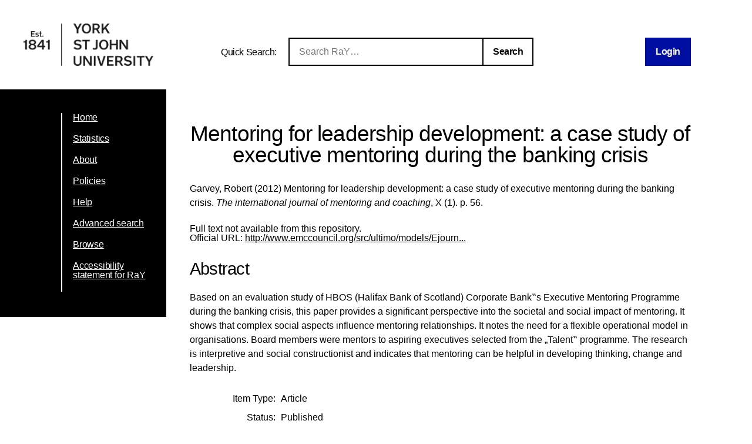

--- FILE ---
content_type: text/html; charset=utf-8
request_url: https://ray.yorksj.ac.uk/id/eprint/360/
body_size: 26989
content:
<!DOCTYPE html>
<html xmlns="http://www.w3.org/1999/xhtml">
<head>

	<meta content="IE=edge,chrome=1" name="X-UA-Compatible" />

	<!-- Set page title and header image! -->
	<title> Mentoring for leadership development: a case study of executive mentoring during the banking crisis  - Research at York St John</title>
	<meta charset="utf-8" />

	<meta name="author" content="York St John University" />
	<meta name="viewport" content="width=device-width, initial-scale=0.8, maximum-scale=1.0, user-scalable=no" /> <!-- Make it mobile! -->

	<link href="/style/reset.css" rel="stylesheet" type="text/css" /> <!-- Normalise CSS sheet -->
	<link href="/style/ray.css" rel="stylesheet" type="text/css" />
	<link rel="shortcut icon" type="image/png" href="/images/favicon.ico" />

	
        <meta name="eprints.eprintid" content="360" />
<meta content="21" name="eprints.rev_number" />
<meta name="eprints.eprint_status" content="archive" />
<meta name="eprints.userid" content="974" />
<meta name="eprints.source" content="ABS:StaffIdentifier=r.garvey" />
<meta content="disk0/00/00/03/60" name="eprints.dir" />
<meta name="eprints.datestamp" content="2015-02-24 14:54:01" />
<meta name="eprints.lastmod" content="2021-08-15 10:47:57" />
<meta content="2015-02-24 14:54:01" name="eprints.status_changed" />
<meta name="eprints.type" content="article" />
<meta content="show" name="eprints.metadata_visibility" />
<meta content="Garvey, Robert" name="eprints.creators_name" />
<meta content="r.garvey@yorksj.ac.uk" name="eprints.creators_id" />
<meta name="eprints.title" content="Mentoring for leadership development: a case study of executive mentoring during the banking crisis" />
<meta content="pub" name="eprints.ispublished" />
<meta content="HD28" name="eprints.subjects" />
<meta name="eprints.divisions" content="sch20_bus" />
<meta content="Based on an evaluation study of HBOS (Halifax Bank of Scotland) Corporate Bank‟s Executive Mentoring Programme during the banking crisis, this paper provides a significant perspective into the societal and social impact of mentoring. It shows that complex social aspects influence mentoring relationships. It notes the need for a flexible operational model in organisations. Board members were mentors to aspiring executives selected from the „Talent‟ programme. The research is interpretive and social constructionist and indicates that mentoring can be helpful in developing thinking, change and leadership." name="eprints.abstract" />
<meta name="eprints.date" content="2012-04" />
<meta name="eprints.date_type" content="published" />
<meta name="eprints.official_url" content="http://www.emccouncil.org/src/ultimo/models/Ejournal/32.pdf" />
<meta name="eprints.creators_browse_id" content="974" />
<meta content="sch_man" name="eprints.pre2016_divisions" />
<meta content="sch_bus" name="eprints.pre2020_divisions" />
<meta content="none" name="eprints.full_text_status" />
<meta content="The international journal of mentoring and coaching" name="eprints.publication" />
<meta content="X" name="eprints.volume" />
<meta content="1" name="eprints.number" />
<meta content="56" name="eprints.pagerange" />
<meta content="TRUE" name="eprints.refereed" />
<meta name="eprints.issn" content="1815-804X" />
<meta content="FALSE" name="eprints.coversheets_dirty" />
<meta name="eprints.dates_date" content="2012-04" />
<meta name="eprints.dates_date_type" content="published" />
<meta content="305" name="eprints.hoa_compliant" />
<meta content="2012-04" name="eprints.hoa_date_pub" />
<meta content="FALSE" name="eprints.hoa_exclude" />
<meta name="eprints.citation" content="  Garvey, Robert  (2012)  Mentoring for leadership development: a case study of executive mentoring during the banking crisis.   The international journal of mentoring and coaching, X (1).  p. 56.       " />
<link rel="schema.DC" href="http://purl.org/DC/elements/1.0/" />
<meta content="https://ray.yorksj.ac.uk/id/eprint/360/" name="DC.relation" />
<meta name="DC.title" content="Mentoring for leadership development: a case study of executive mentoring during the banking crisis" />
<meta content="Garvey, Robert" name="DC.creator" />
<meta name="DC.subject" content="HD28 Management. Industrial Management" />
<meta content="Based on an evaluation study of HBOS (Halifax Bank of Scotland) Corporate Bank‟s Executive Mentoring Programme during the banking crisis, this paper provides a significant perspective into the societal and social impact of mentoring. It shows that complex social aspects influence mentoring relationships. It notes the need for a flexible operational model in organisations. Board members were mentors to aspiring executives selected from the „Talent‟ programme. The research is interpretive and social constructionist and indicates that mentoring can be helpful in developing thinking, change and leadership." name="DC.description" />
<meta content="2012-04" name="DC.date" />
<meta name="DC.type" content="Article" />
<meta content="PeerReviewed" name="DC.type" />
<meta content="  Garvey, Robert  (2012)  Mentoring for leadership development: a case study of executive mentoring during the banking crisis.   The international journal of mentoring and coaching, X (1).  p. 56.       " name="DC.identifier" />
<meta content="http://www.emccouncil.org/src/ultimo/models/Ejournal/32.pdf" name="DC.relation" />
<!-- Highwire Press meta tags -->
<meta name="citation_title" content="Mentoring for leadership development: a case study of executive mentoring during the banking crisis" />
<meta name="citation_author" content="Garvey, Robert" />
<meta content="2012/04" name="citation_publication_date" />
<meta name="citation_online_date" content="2015/02/24" />
<meta content="The international journal of mentoring and coaching" name="citation_journal_title" />
<meta name="citation_issn" content="1815-804X" />
<meta content="X" name="citation_volume" />
<meta content="1" name="citation_issue" />
<meta content="56" name="citation_firstpage" />
<meta content="2012/04" name="citation_date" />
<meta content="2012/04" name="citation_cover_date" />
<meta content="Based on an evaluation study of HBOS (Halifax Bank of Scotland) Corporate Bank‟s Executive Mentoring Programme during the banking crisis, this paper provides a significant perspective into the societal and social impact of mentoring. It shows that complex social aspects influence mentoring relationships. It notes the need for a flexible operational model in organisations. Board members were mentors to aspiring executives selected from the „Talent‟ programme. The research is interpretive and social constructionist and indicates that mentoring can be helpful in developing thinking, change and leadership." name="citation_abstract" />
<meta name="citation_keywords" content="HD28 Management. Industrial Management" />
<!-- PRISM meta tags -->
<link rel="schema.prism" href="https://www.w3.org/submissions/2020/SUBM-prism-20200910/" />
<meta content="2015-02-24T14:54:01" name="prism.dateReceived" />
<meta name="prism.modificationDate" content="2021-08-15T10:47:57" />
<meta name="prism.pageRange" content="56" />
<meta content="56" name="prism.startingPage" />
<meta name="prism.issn" content="1815-804X" />
<meta content="The international journal of mentoring and coaching" name="prism.publicationName" />
<meta name="prism.volume" content="X" />
<meta name="prism.number" content="1" />
<meta name="prism.link" content="http://www.emccouncil.org/src/ultimo/models/Ejournal/32.pdf" />
<meta content="HD28 Management. Industrial Management" name="prism.keyword" />
<link rel="canonical" href="https://ray.yorksj.ac.uk/id/eprint/360/" />
<link title="BibTeX" type="text/plain; charset=utf-8" rel="alternate" href="https://ray.yorksj.ac.uk/cgi/export/eprint/360/BibTeX/yorksj-eprint-360.bib" />
<link type="text/plain" title="Refer" href="https://ray.yorksj.ac.uk/cgi/export/eprint/360/Refer/yorksj-eprint-360.refer" rel="alternate" />
<link title="RDF+XML" type="application/rdf+xml" rel="alternate" href="https://ray.yorksj.ac.uk/cgi/export/eprint/360/RDFXML/yorksj-eprint-360.rdf" />
<link title="OpenURL ContextObject" type="text/xml; charset=utf-8" rel="alternate" href="https://ray.yorksj.ac.uk/cgi/export/eprint/360/ContextObject/yorksj-eprint-360.xml" />
<link type="text/plain; charset=utf-8" title="Dublin Core" href="https://ray.yorksj.ac.uk/cgi/export/eprint/360/DC/yorksj-eprint-360.txt" rel="alternate" />
<link href="https://ray.yorksj.ac.uk/cgi/export/eprint/360/DIDL/yorksj-eprint-360.xml" rel="alternate" type="text/xml; charset=utf-8" title="MPEG-21 DIDL" />
<link title="EndNote" type="text/plain; charset=utf-8" rel="alternate" href="https://ray.yorksj.ac.uk/cgi/export/eprint/360/EndNote/yorksj-eprint-360.enw" />
<link href="https://ray.yorksj.ac.uk/cgi/export/eprint/360/Text/yorksj-eprint-360.txt" rel="alternate" type="text/plain; charset=utf-8" title="ASCII Citation" />
<link type="application/json; charset=utf-8" title="JSON" href="https://ray.yorksj.ac.uk/cgi/export/eprint/360/JSON/yorksj-eprint-360.js" rel="alternate" />
<link rel="alternate" href="https://ray.yorksj.ac.uk/cgi/export/eprint/360/Simple/yorksj-eprint-360.txt" title="Simple Metadata" type="text/plain; charset=utf-8" />
<link href="https://ray.yorksj.ac.uk/cgi/export/eprint/360/Atom/yorksj-eprint-360.xml" rel="alternate" type="application/atom+xml;charset=utf-8" title="Atom" />
<link href="https://ray.yorksj.ac.uk/cgi/export/eprint/360/HTML/yorksj-eprint-360.html" rel="alternate" type="text/html; charset=utf-8" title="HTML Citation" />
<link title="MODS" type="text/xml; charset=utf-8" rel="alternate" href="https://ray.yorksj.ac.uk/cgi/export/eprint/360/MODS/yorksj-eprint-360.xml" />
<link title="Multiline CSV" type="text/csv; charset=utf-8" rel="alternate" href="https://ray.yorksj.ac.uk/cgi/export/eprint/360/CSV/yorksj-eprint-360.csv" />
<link href="https://ray.yorksj.ac.uk/cgi/export/eprint/360/XML/yorksj-eprint-360.xml" rel="alternate" type="application/vnd.eprints.data+xml; charset=utf-8" title="EP3 XML" />
<link title="RDF+N3" type="text/n3" rel="alternate" href="https://ray.yorksj.ac.uk/cgi/export/eprint/360/RDFN3/yorksj-eprint-360.n3" />
<link rel="alternate" href="https://ray.yorksj.ac.uk/cgi/export/eprint/360/RDFNT/yorksj-eprint-360.nt" title="RDF+N-Triples" type="text/plain" />
<link type="text/xml; charset=utf-8" title="METS" href="https://ray.yorksj.ac.uk/cgi/export/eprint/360/METS/yorksj-eprint-360.xml" rel="alternate" />
<link rel="alternate" href="https://ray.yorksj.ac.uk/cgi/export/eprint/360/RIS/yorksj-eprint-360.ris" title="Reference Manager" type="text/plain" />
<link rel="alternate" href="https://ray.yorksj.ac.uk/cgi/export/eprint/360/RefWorks/yorksj-eprint-360.ref" title="RefWorks" type="text/plain" />
<link type="text/plain; charset=utf-8" title="OpenURL ContextObject in Span" href="https://ray.yorksj.ac.uk/cgi/export/eprint/360/COinS/yorksj-eprint-360.txt" rel="alternate" />
<link href="https://ray.yorksj.ac.uk/cgi/export/eprint/360/RIOXX2/yorksj-eprint-360.xml" rel="alternate" type="text/xml; charset=utf-8" title="RIOXX2 XML" />
<link href="https://ray.yorksj.ac.uk/" rel="Top" />
    <link rel="Sword" href="https://ray.yorksj.ac.uk/sword-app/servicedocument" />
    <link rel="SwordDeposit" href="https://ray.yorksj.ac.uk/id/contents" />
    <link rel="Search" type="text/html" href="https://ray.yorksj.ac.uk/cgi/search" />
    <link href="https://ray.yorksj.ac.uk/cgi/opensearchdescription" title="Research at York St John" rel="Search" type="application/opensearchdescription+xml" />
    <script type="text/javascript">
// <![CDATA[
var eprints_http_root = "https://ray.yorksj.ac.uk";
var eprints_http_cgiroot = "https://ray.yorksj.ac.uk/cgi";
var eprints_oai_archive_id = "ray.yorksj.ac.uk";
var eprints_logged_in = false;
var eprints_logged_in_userid = 0; 
var eprints_logged_in_username = ""; 
var eprints_logged_in_usertype = ""; 
var eprints_lang_id = "en";
// ]]></script>
    <style type="text/css">.ep_logged_in { display: none }</style>
    <link href="/style/auto-3.4.5.css?1768494177" type="text/css" rel="stylesheet" />
    <script type="text/javascript" src="/javascript/auto-3.4.5.js?1768237664">
//padder
</script>
    <!--[if lte IE 6]>
        <link rel="stylesheet" type="text/css" href="/style/ie6.css" />
   <![endif]-->
    <meta content="EPrints 3.4.5" name="Generator" />
    <meta content="text/html; charset=UTF-8" http-equiv="Content-Type" />
    <meta content="en" http-equiv="Content-Language" />
    
</head>
<body>

<div id="page-wrapper">

	<header> <div id="header-wrapper">

		<div class="logo">
			<a href="https://www.yorksj.ac.uk/library" title="York St John University Library">
				<img src="/images/YorkStJohnUniversitylogo.png" />
			</a>
		</div>

		<div id="ray-quicksearch-wrapper">
			<div id="ray-quicksearch-title">
				<h1>Quick Search:</h1>
			</div>
			<form target="_top" id="ray-quicksearch-form" method="get" action="/cgi/facet/simple2" accept-charset="utf-8">
				<div>
					<input id="ray-quicksearch-search" type="search" name="q" placeholder="Search RaY…" />
				</div>
				<input id="ray-quicksearch-submit" type="submit" name="_action_search" value="Search" />
				<input type="hidden" name="limit" value="10" />
                                <input type="hidden" name="_action_search" value="Search" />
                                <input type="hidden" name="_order" value="bytitle" />
                                <input type="hidden" name="basic_srchtype" value="ALL" />
                                <input type="hidden" name="_satisfyall" value="ALL" />
			</form>
		</div>

		<div id="login-logout-wrapper" class="logged-in">
			<div class="ep_yorksj_login_status"><a href="/cgi/users/home" class="ep_tm_key_tools_item_link">Login</a></div>
			<div class="logged-in-user">
				<p class="ep_yorksj_logged_in"></p>
			</div>
		</div>

	</div> </header>

	<nav> <div id="nav-wrapper">
		<ul>
			<li>
				<a href="/">Home</a>
			</li>
			<li>
				<a href="/cgi/stats/report">Statistics</a>
			</li>
			<li>
				<a href="/about.html">About</a>
			</li>
			<!-- YORKSJ-189 Update Help menu link-->
                        <li>
                                <a href="https://www.yorksj.ac.uk/policies-and-documents/library/">Policies</a>
                        </li>
                        <li>
                                <a href="https://www.yorksj.ac.uk/library/research-support/ray/">Help</a>
                        </li>
			<li>
				<a href="/cgi/search/advanced">Advanced search</a>
			</li>
			<li>
				<a href="/view/">Browse</a>
			</li>
                         <!-- YORKSJ-194 Add link to accessibility statement -->
                        <li>
                            	<a href="https://www.yorksj.ac.uk/policies-and-documents/library/accessibility-statement/ray-accessibility-statement/">Accessibility statement for RaY</a>
                        </li>
		</ul>
		<ul id="ep_tm_menu_tools" class="ep_tm_key_tools"></ul>
	</div> </nav>


	<main> <div id="main-wrapper" class="ep_tm_page_content">
		<h1 class="title">

Mentoring for leadership development: a case study of executive mentoring during the banking crisis

</h1>
		<section id="maintext1">
			<div class="ep_summary_content"><div class="ep_summary_content_top"></div><div class="ep_summary_content_left"></div><div class="ep_summary_content_right"></div><div class="ep_summary_content_main">

  <p style="margin-bottom: 1em">
    


    <span class="person"><span class="person_name">Garvey, Robert</span></span>
  

(2012)


		Mentoring for leadership development: a case study of executive mentoring during the banking crisis.
	


    <em>The international journal of mentoring and coaching</em>, X (1).
     p. 56.
    <!-- Remove as part of YORKSJ-43 -->
    <!-- <if test="issn"> ISSN <print expr="issn"/></if>-->
  


  



  </p>

  

  

  

    
      Full text not available from this repository.
      
    
  
    

  

  
    <div style="margin-bottom: 1em">
      Official URL: <a href="http://www.emccouncil.org/src/ultimo/models/Ejournal/32.pdf">http://www.emccouncil.org/src/ultimo/models/Ejourn...</a>
    </div>
  
  

  
    <h2>Abstract</h2>
    <p class="ep_field_para">Based on an evaluation study of HBOS (Halifax Bank of Scotland) Corporate Bank‟s Executive Mentoring Programme during the banking crisis, this paper provides a significant perspective into the societal and social impact of mentoring. It shows that complex social aspects influence mentoring relationships. It notes the need for a flexible operational model in organisations. Board members were mentors to aspiring executives selected from the „Talent‟ programme. The research is interpretive and social constructionist and indicates that mentoring can be helpful in developing thinking, change and leadership.</p>
    <!--<p style="text-align: left; margin: 1em auto 0em auto"><epc:print expr="abstract" /></p>-->
  

  <table id="ep_md_summary" style="margin-bottom: 1em; margin-top: 1em;" cellpadding="3">
    <tr>
      <th align="right">Item Type:</th>
      <td>
        Article
        
        
        
      </td>
    </tr>
    
    
      
    
      
    
      
        <tr>
          <th align="right">Status:</th>
          <td valign="top">Published</td>
        </tr>
      
    
      
    
      
        <tr>
          <th align="right">Subjects:</th>
          <td valign="top"><a href="https://ray.yorksj.ac.uk/view/subjects/H.html">H Social Sciences</a> &gt; <a href="https://ray.yorksj.ac.uk/view/subjects/HD.html">HD Industries. Land use. Labor</a> &gt; <a href="https://ray.yorksj.ac.uk/view/subjects/HD28.html">HD28 Management. Industrial Management</a></td>
        </tr>
      
    
      
        <tr>
          <th align="right">School/Department:</th>
          <td valign="top"><a href="https://ray.yorksj.ac.uk/view/divisions/sch20=5Fbus/">York Business School</a></td>
        </tr>
      
    
      
    
    
    <tr>
      <th align="right">URI:</th>
      <td valign="top"><a href="https://ray.yorksj.ac.uk/id/eprint/360">https://ray.yorksj.ac.uk/id/eprint/360</a></td>
    </tr>
  </table>

  
  

  
  

  <p>
    University Staff: <a href="https://ray.yorksj.ac.uk/cgi/users/home?screen=EPrint%3A%3AStaff%3A%3ARequestCorrection&amp;eprintid=360">Request a correction</a> | RaY Editors: <a href="https://ray.yorksj.ac.uk/cgi/users/home?screen=EPrint::View&amp;eprintid=360">Update this record</a>
  </p> 

</div><div class="ep_summary_content_bottom"><div id="ep_summary_box_1" class="ep_summary_box ep_plugin_summary_box_corerecommender"><div class="ep_summary_box_title"><div class="ep_no_js">CORE (COnnecting REpositories)</div><div id="ep_summary_box_1_colbar" class="ep_only_js"><a class="ep_box_collapse_link" onclick="EPJS_blur(event); EPJS_toggleSlideScroll('ep_summary_box_1_content',true,'ep_summary_box_1');EPJS_toggle('ep_summary_box_1_colbar',true);EPJS_toggle('ep_summary_box_1_bar',false);return false" href="#"><img alt="-" border="0" src="/style/images/minus.png" /> CORE (COnnecting REpositories)</a></div><div id="ep_summary_box_1_bar" class="ep_only_js" style="display: none"><a onclick="EPJS_blur(event); EPJS_toggleSlideScroll('ep_summary_box_1_content',false,'ep_summary_box_1');EPJS_toggle('ep_summary_box_1_colbar',true);EPJS_toggle('ep_summary_box_1_bar',false);return false" href="#" class="ep_box_collapse_link"><img border="0" src="/style/images/plus.png" alt="+" /> CORE (COnnecting REpositories)</a></div></div><div id="ep_summary_box_1_content" class="ep_summary_box_body"><div id="ep_summary_box_1_content_inner"><div id="coreRecommenderOutput"></div><script type="text/javascript">
            (function (d, s, idScript, idRec, userInput) {
                var coreAddress = 'https://core.ac.uk';
                var js, fjs = d.getElementsByTagName(s)[0];
                if (d.getElementById(idScript))
                    return;
                js = d.createElement(s);
                js.id = idScript;
                js.src = coreAddress + '/recommender-plugin/embed.js';
                fjs.parentNode.insertBefore(js, fjs);

                localStorage.setItem('idRecommender', idRec);
                localStorage.setItem('userInput', JSON.stringify(userInput));

                
            }(document, 'script', 'recommender-embed', 'bf5204', {}));</script></div></div></div><div id="ep_summary_box_2" class="ep_summary_box ep_plugin_summary_box_tools"><div class="ep_summary_box_title"><div class="ep_no_js">Tools</div><div id="ep_summary_box_2_colbar" class="ep_only_js" style="display: none"><a class="ep_box_collapse_link" onclick="EPJS_blur(event); EPJS_toggleSlideScroll('ep_summary_box_2_content',true,'ep_summary_box_2');EPJS_toggle('ep_summary_box_2_colbar',true);EPJS_toggle('ep_summary_box_2_bar',false);return false" href="#"><img alt="-" src="/style/images/minus.png" border="0" /> Tools</a></div><div class="ep_only_js" id="ep_summary_box_2_bar"><a class="ep_box_collapse_link" onclick="EPJS_blur(event); EPJS_toggleSlideScroll('ep_summary_box_2_content',false,'ep_summary_box_2');EPJS_toggle('ep_summary_box_2_colbar',false);EPJS_toggle('ep_summary_box_2_bar',true);return false" href="#"><img alt="+" src="/style/images/plus.png" border="0" /> Tools</a></div></div><div id="ep_summary_box_2_content" class="ep_summary_box_body" style="display: none"><div id="ep_summary_box_2_content_inner"><div class="ep_block" style="margin-bottom: 1em"><form accept-charset="utf-8" method="get" action="https://ray.yorksj.ac.uk/cgi/export_redirect">
  <input id="eprintid" value="360" name="eprintid" type="hidden" />
  <select name="format" aria-labelledby="box_tools_export_button">
    <option value="RIOXX2">RIOXX2 XML</option>
    <option value="METS">METS</option>
    <option value="RDFNT">RDF+N-Triples</option>
    <option value="RIS">Reference Manager</option>
    <option value="RefWorks">RefWorks</option>
    <option value="COinS">OpenURL ContextObject in Span</option>
    <option value="XML">EP3 XML</option>
    <option value="CSV">Multiline CSV</option>
    <option value="MODS">MODS</option>
    <option value="HTML">HTML Citation</option>
    <option value="RDFN3">RDF+N3</option>
    <option value="Simple">Simple Metadata</option>
    <option value="Atom">Atom</option>
    <option value="EndNote">EndNote</option>
    <option value="JSON">JSON</option>
    <option value="Text">ASCII Citation</option>
    <option value="ContextObject">OpenURL ContextObject</option>
    <option value="RDFXML">RDF+XML</option>
    <option value="DIDL">MPEG-21 DIDL</option>
    <option value="DC">Dublin Core</option>
    <option value="BibTeX">BibTeX</option>
    <option value="Refer">Refer</option>
  </select>
  <input type="submit" id="box_tools_export_button" class="ep_form_action_button" value="Export" />
</form></div><div class="addtoany_share_buttons"><a href="https://www.addtoany.com/share?linkurl=https://ray.yorksj.ac.uk/id/eprint/360&amp;title=Mentoring for leadership development: a case study of executive mentoring during the banking crisis" target="_blank"><img class="ep_form_action_button" src="/images/shareicon/a2a.svg" alt="Add to Any" /></a><a target="_blank" href="https://www.addtoany.com/add_to/twitter?linkurl=https://ray.yorksj.ac.uk/id/eprint/360&amp;linkname=Mentoring for leadership development: a case study of executive mentoring during the banking crisis"><img src="/images/shareicon/twitter.svg" class="ep_form_action_button" alt="Add to Twitter" /></a><a target="_blank" href="https://www.addtoany.com/add_to/facebook?linkurl=https://ray.yorksj.ac.uk/id/eprint/360&amp;linkname=Mentoring for leadership development: a case study of executive mentoring during the banking crisis"><img src="/images/shareicon/facebook.svg" class="ep_form_action_button" alt="Add to Facebook" /></a><a href="https://www.addtoany.com/add_to/linkedin?linkurl=https://ray.yorksj.ac.uk/id/eprint/360&amp;linkname=Mentoring for leadership development: a case study of executive mentoring during the banking crisis" target="_blank"><img src="/images/shareicon/linkedin.svg" class="ep_form_action_button" alt="Add to Linkedin" /></a><a href="https://www.addtoany.com/add_to/pinterest?linkurl=https://ray.yorksj.ac.uk/id/eprint/360&amp;linkname=Mentoring for leadership development: a case study of executive mentoring during the banking crisis" target="_blank"><img class="ep_form_action_button" src="/images/shareicon/pinterest.svg" alt="Add to Pinterest" /></a><a target="_blank" href="https://www.addtoany.com/add_to/email?linkurl=https://ray.yorksj.ac.uk/id/eprint/360&amp;linkname=Mentoring for leadership development: a case study of executive mentoring during the banking crisis"><img src="/images/shareicon/email.svg" class="ep_form_action_button" alt="Add to Email" /></a></div></div></div></div><div id="ep_summary_box_3" class="ep_summary_box ep_plugin_summary_box_depositandrecorddetails"><div class="ep_summary_box_title"><div class="ep_no_js">Deposit and Record Details</div><div class="ep_only_js" id="ep_summary_box_3_colbar" style="display: none"><a class="ep_box_collapse_link" href="#" onclick="EPJS_blur(event); EPJS_toggleSlideScroll('ep_summary_box_3_content',true,'ep_summary_box_3');EPJS_toggle('ep_summary_box_3_colbar',true);EPJS_toggle('ep_summary_box_3_bar',false);return false"><img border="0" src="/style/images/minus.png" alt="-" /> Deposit and Record Details</a></div><div class="ep_only_js" id="ep_summary_box_3_bar"><a onclick="EPJS_blur(event); EPJS_toggleSlideScroll('ep_summary_box_3_content',false,'ep_summary_box_3');EPJS_toggle('ep_summary_box_3_colbar',false);EPJS_toggle('ep_summary_box_3_bar',true);return false" href="#" class="ep_box_collapse_link"><img alt="+" border="0" src="/style/images/plus.png" /> Deposit and Record Details</a></div></div><div id="ep_summary_box_3_content" class="ep_summary_box_body" style="display: none"><div id="ep_summary_box_3_content_inner"><table border="0" style="margin-bottom: 1em" cellpadding="3" class="ep_block"><tr class="ep_table_row"><th class="ep_row ep_table_header" valign="top">ID Code:</th><td valign="top" class="ep_row ep_table_data">360</td></tr><tr class="ep_table_row"><th valign="top" class="ep_row ep_table_header">Depositing User:</th><td class="ep_row ep_table_data" valign="top">

<a href="https://ray.yorksj.ac.uk/profile/974"><span class="ep_name_citation"><span class="person_name">Garvey, Professor Robert</span></span></a>

</td></tr><tr class="ep_table_row"><th valign="top" class="ep_row ep_table_header">Deposited On:</th><td valign="top" class="ep_row ep_table_data">24 Feb 2015 14:54</td></tr><tr class="ep_table_row"><th valign="top" class="ep_row ep_table_header">Last Modified:</th><td valign="top" class="ep_row ep_table_data">15 Aug 2021 10:47</td></tr></table></div></div></div></div><div class="ep_summary_content_after"></div></div>
		</section>
	</div> </main>

</div>

</body>
</html>